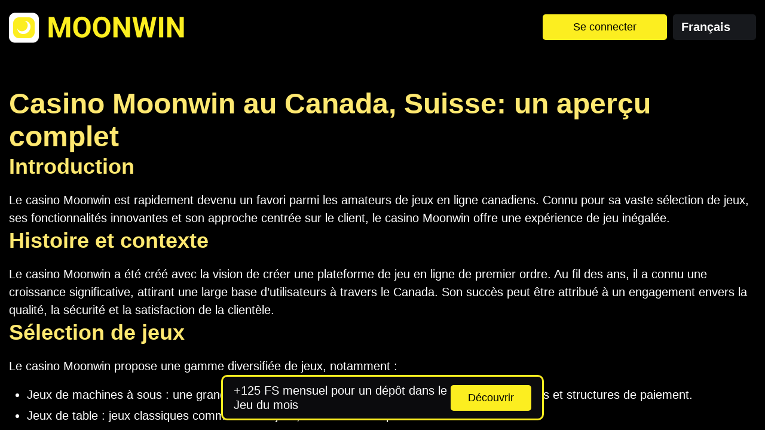

--- FILE ---
content_type: text/html; charset=UTF-8
request_url: https://moonplaysand.com/fr/a-propos-de-nous/
body_size: 7813
content:
<!DOCTYPE html>
<html dir="ltr" lang="fr-FR" prefix="og: https://ogp.me/ns#">
<head>
    <meta charset="UTF-8">
    <meta name="viewport" content="width=device-width, initial-scale=1.0">
    <title>Casino Moonwin au Canada, Suisse: un aperçu complet</title>
	<style>img:is([sizes="auto" i], [sizes^="auto," i]) { contain-intrinsic-size: 3000px 1500px }</style>
	
		<!-- All in One SEO 4.6.2 - aioseo.com -->
		<meta name="description" content="Découvrez MoonWin Casino : un endroit où chacun trouvera son bonheur parmi la variété de jeux d&#039;argent et un service de haute qualité." />
		<meta name="robots" content="max-image-preview:large" />
		<link rel="canonical" href="https://moonplaysand.com/fr/a-propos-de-nous/" />
		<meta name="generator" content="All in One SEO (AIOSEO) 4.6.2" />
		<meta property="og:locale" content="fr_CA" />
		<meta property="og:site_name" content="Moonwin Casino -" />
		<meta property="og:type" content="article" />
		<meta property="og:title" content="Casino Moonwin au Canada, Suisse: un aperçu complet" />
		<meta property="og:description" content="Découvrez MoonWin Casino : un endroit où chacun trouvera son bonheur parmi la variété de jeux d&#039;argent et un service de haute qualité." />
		<meta property="og:url" content="https://moonplaysand.com/fr/a-propos-de-nous/" />
		<meta property="article:published_time" content="2024-07-30T13:07:12+00:00" />
		<meta property="article:modified_time" content="2024-08-01T12:49:05+00:00" />
		<meta name="twitter:card" content="summary_large_image" />
		<meta name="twitter:title" content="Casino Moonwin au Canada, Suisse: un aperçu complet" />
		<meta name="twitter:description" content="Découvrez MoonWin Casino : un endroit où chacun trouvera son bonheur parmi la variété de jeux d&#039;argent et un service de haute qualité." />
		<script type="application/ld+json" class="aioseo-schema">
			{"@context":"https:\/\/schema.org","@graph":[{"@type":"BreadcrumbList","@id":"https:\/\/moonplaysand.com\/fr\/a-propos-de-nous\/#breadcrumblist","itemListElement":[{"@type":"ListItem","@id":"https:\/\/moonplaysand.com\/#listItem","position":1,"name":"Accueil","item":"https:\/\/moonplaysand.com\/","nextItem":"https:\/\/moonplaysand.com\/fr\/a-propos-de-nous\/#listItem"},{"@type":"ListItem","@id":"https:\/\/moonplaysand.com\/fr\/a-propos-de-nous\/#listItem","position":2,"name":"\u00c0 propos de nous","previousItem":"https:\/\/moonplaysand.com\/#listItem"}]},{"@type":"Organization","@id":"https:\/\/moonplaysand.com\/#organization","name":"Test SS","url":"https:\/\/moonplaysand.com\/"},{"@type":"WebPage","@id":"https:\/\/moonplaysand.com\/fr\/a-propos-de-nous\/#webpage","url":"https:\/\/moonplaysand.com\/fr\/a-propos-de-nous\/","name":"Casino Moonwin au Canada, Suisse: un aper\u00e7u complet","description":"D\u00e9couvrez MoonWin Casino : un endroit o\u00f9 chacun trouvera son bonheur parmi la vari\u00e9t\u00e9 de jeux d'argent et un service de haute qualit\u00e9.","inLanguage":"fr-CA","isPartOf":{"@id":"https:\/\/moonplaysand.com\/#website"},"breadcrumb":{"@id":"https:\/\/moonplaysand.com\/fr\/a-propos-de-nous\/#breadcrumblist"},"datePublished":"2024-07-30T16:07:12+03:00","dateModified":"2024-08-01T15:49:05+03:00"},{"@type":"WebSite","@id":"https:\/\/moonplaysand.com\/#website","url":"https:\/\/moonplaysand.com\/","name":"Test SS","inLanguage":"fr-CA","publisher":{"@id":"https:\/\/moonplaysand.com\/#organization"}}]}
		</script>
		<!-- All in One SEO -->

<link rel="alternate" hreflang="en-CA" href="https://moonwin.moonplaysand.com/about-us/" />
<link rel="alternate" hreflang="x-default" href="https://moonplaysand.com/about-us/" />
<link rel="alternate" hreflang="de-DE" href="https://moonplaysand.com/de/ueber-uns/" />
<link rel="alternate" hreflang="fr-FR" href="https://moonplaysand.com/fr/a-propos-de-nous/" />
<link rel="alternate" hreflang="sl-SL" href="https://moonplaysand.com/sl/o-nas/" />
<script type="text/javascript">
/* <![CDATA[ */
window._wpemojiSettings = {"baseUrl":"https:\/\/s.w.org\/images\/core\/emoji\/16.0.1\/72x72\/","ext":".png","svgUrl":"https:\/\/s.w.org\/images\/core\/emoji\/16.0.1\/svg\/","svgExt":".svg","source":{"concatemoji":"https:\/\/moonplaysand.com\/wp-includes\/js\/wp-emoji-release.min.js?ver=6.8.3"}};
/*! This file is auto-generated */
!function(s,n){var o,i,e;function c(e){try{var t={supportTests:e,timestamp:(new Date).valueOf()};sessionStorage.setItem(o,JSON.stringify(t))}catch(e){}}function p(e,t,n){e.clearRect(0,0,e.canvas.width,e.canvas.height),e.fillText(t,0,0);var t=new Uint32Array(e.getImageData(0,0,e.canvas.width,e.canvas.height).data),a=(e.clearRect(0,0,e.canvas.width,e.canvas.height),e.fillText(n,0,0),new Uint32Array(e.getImageData(0,0,e.canvas.width,e.canvas.height).data));return t.every(function(e,t){return e===a[t]})}function u(e,t){e.clearRect(0,0,e.canvas.width,e.canvas.height),e.fillText(t,0,0);for(var n=e.getImageData(16,16,1,1),a=0;a<n.data.length;a++)if(0!==n.data[a])return!1;return!0}function f(e,t,n,a){switch(t){case"flag":return n(e,"\ud83c\udff3\ufe0f\u200d\u26a7\ufe0f","\ud83c\udff3\ufe0f\u200b\u26a7\ufe0f")?!1:!n(e,"\ud83c\udde8\ud83c\uddf6","\ud83c\udde8\u200b\ud83c\uddf6")&&!n(e,"\ud83c\udff4\udb40\udc67\udb40\udc62\udb40\udc65\udb40\udc6e\udb40\udc67\udb40\udc7f","\ud83c\udff4\u200b\udb40\udc67\u200b\udb40\udc62\u200b\udb40\udc65\u200b\udb40\udc6e\u200b\udb40\udc67\u200b\udb40\udc7f");case"emoji":return!a(e,"\ud83e\udedf")}return!1}function g(e,t,n,a){var r="undefined"!=typeof WorkerGlobalScope&&self instanceof WorkerGlobalScope?new OffscreenCanvas(300,150):s.createElement("canvas"),o=r.getContext("2d",{willReadFrequently:!0}),i=(o.textBaseline="top",o.font="600 32px Arial",{});return e.forEach(function(e){i[e]=t(o,e,n,a)}),i}function t(e){var t=s.createElement("script");t.src=e,t.defer=!0,s.head.appendChild(t)}"undefined"!=typeof Promise&&(o="wpEmojiSettingsSupports",i=["flag","emoji"],n.supports={everything:!0,everythingExceptFlag:!0},e=new Promise(function(e){s.addEventListener("DOMContentLoaded",e,{once:!0})}),new Promise(function(t){var n=function(){try{var e=JSON.parse(sessionStorage.getItem(o));if("object"==typeof e&&"number"==typeof e.timestamp&&(new Date).valueOf()<e.timestamp+604800&&"object"==typeof e.supportTests)return e.supportTests}catch(e){}return null}();if(!n){if("undefined"!=typeof Worker&&"undefined"!=typeof OffscreenCanvas&&"undefined"!=typeof URL&&URL.createObjectURL&&"undefined"!=typeof Blob)try{var e="postMessage("+g.toString()+"("+[JSON.stringify(i),f.toString(),p.toString(),u.toString()].join(",")+"));",a=new Blob([e],{type:"text/javascript"}),r=new Worker(URL.createObjectURL(a),{name:"wpTestEmojiSupports"});return void(r.onmessage=function(e){c(n=e.data),r.terminate(),t(n)})}catch(e){}c(n=g(i,f,p,u))}t(n)}).then(function(e){for(var t in e)n.supports[t]=e[t],n.supports.everything=n.supports.everything&&n.supports[t],"flag"!==t&&(n.supports.everythingExceptFlag=n.supports.everythingExceptFlag&&n.supports[t]);n.supports.everythingExceptFlag=n.supports.everythingExceptFlag&&!n.supports.flag,n.DOMReady=!1,n.readyCallback=function(){n.DOMReady=!0}}).then(function(){return e}).then(function(){var e;n.supports.everything||(n.readyCallback(),(e=n.source||{}).concatemoji?t(e.concatemoji):e.wpemoji&&e.twemoji&&(t(e.twemoji),t(e.wpemoji)))}))}((window,document),window._wpemojiSettings);
/* ]]> */
</script>
<style id='wp-emoji-styles-inline-css' type='text/css'>

	img.wp-smiley, img.emoji {
		display: inline !important;
		border: none !important;
		box-shadow: none !important;
		height: 1em !important;
		width: 1em !important;
		margin: 0 0.07em !important;
		vertical-align: -0.1em !important;
		background: none !important;
		padding: 0 !important;
	}
</style>
<link rel='stylesheet' id='wp-block-library-css' href='https://moonplaysand.com/wp-includes/css/dist/block-library/style.min.css?ver=6.8.3' type='text/css' media='all' />
<style id='classic-theme-styles-inline-css' type='text/css'>
/*! This file is auto-generated */
.wp-block-button__link{color:#fff;background-color:#32373c;border-radius:9999px;box-shadow:none;text-decoration:none;padding:calc(.667em + 2px) calc(1.333em + 2px);font-size:1.125em}.wp-block-file__button{background:#32373c;color:#fff;text-decoration:none}
</style>
<style id='global-styles-inline-css' type='text/css'>
:root{--wp--preset--aspect-ratio--square: 1;--wp--preset--aspect-ratio--4-3: 4/3;--wp--preset--aspect-ratio--3-4: 3/4;--wp--preset--aspect-ratio--3-2: 3/2;--wp--preset--aspect-ratio--2-3: 2/3;--wp--preset--aspect-ratio--16-9: 16/9;--wp--preset--aspect-ratio--9-16: 9/16;--wp--preset--color--black: #000000;--wp--preset--color--cyan-bluish-gray: #abb8c3;--wp--preset--color--white: #ffffff;--wp--preset--color--pale-pink: #f78da7;--wp--preset--color--vivid-red: #cf2e2e;--wp--preset--color--luminous-vivid-orange: #ff6900;--wp--preset--color--luminous-vivid-amber: #fcb900;--wp--preset--color--light-green-cyan: #7bdcb5;--wp--preset--color--vivid-green-cyan: #00d084;--wp--preset--color--pale-cyan-blue: #8ed1fc;--wp--preset--color--vivid-cyan-blue: #0693e3;--wp--preset--color--vivid-purple: #9b51e0;--wp--preset--gradient--vivid-cyan-blue-to-vivid-purple: linear-gradient(135deg,rgba(6,147,227,1) 0%,rgb(155,81,224) 100%);--wp--preset--gradient--light-green-cyan-to-vivid-green-cyan: linear-gradient(135deg,rgb(122,220,180) 0%,rgb(0,208,130) 100%);--wp--preset--gradient--luminous-vivid-amber-to-luminous-vivid-orange: linear-gradient(135deg,rgba(252,185,0,1) 0%,rgba(255,105,0,1) 100%);--wp--preset--gradient--luminous-vivid-orange-to-vivid-red: linear-gradient(135deg,rgba(255,105,0,1) 0%,rgb(207,46,46) 100%);--wp--preset--gradient--very-light-gray-to-cyan-bluish-gray: linear-gradient(135deg,rgb(238,238,238) 0%,rgb(169,184,195) 100%);--wp--preset--gradient--cool-to-warm-spectrum: linear-gradient(135deg,rgb(74,234,220) 0%,rgb(151,120,209) 20%,rgb(207,42,186) 40%,rgb(238,44,130) 60%,rgb(251,105,98) 80%,rgb(254,248,76) 100%);--wp--preset--gradient--blush-light-purple: linear-gradient(135deg,rgb(255,206,236) 0%,rgb(152,150,240) 100%);--wp--preset--gradient--blush-bordeaux: linear-gradient(135deg,rgb(254,205,165) 0%,rgb(254,45,45) 50%,rgb(107,0,62) 100%);--wp--preset--gradient--luminous-dusk: linear-gradient(135deg,rgb(255,203,112) 0%,rgb(199,81,192) 50%,rgb(65,88,208) 100%);--wp--preset--gradient--pale-ocean: linear-gradient(135deg,rgb(255,245,203) 0%,rgb(182,227,212) 50%,rgb(51,167,181) 100%);--wp--preset--gradient--electric-grass: linear-gradient(135deg,rgb(202,248,128) 0%,rgb(113,206,126) 100%);--wp--preset--gradient--midnight: linear-gradient(135deg,rgb(2,3,129) 0%,rgb(40,116,252) 100%);--wp--preset--font-size--small: 13px;--wp--preset--font-size--medium: 20px;--wp--preset--font-size--large: 36px;--wp--preset--font-size--x-large: 42px;--wp--preset--spacing--20: 0.44rem;--wp--preset--spacing--30: 0.67rem;--wp--preset--spacing--40: 1rem;--wp--preset--spacing--50: 1.5rem;--wp--preset--spacing--60: 2.25rem;--wp--preset--spacing--70: 3.38rem;--wp--preset--spacing--80: 5.06rem;--wp--preset--shadow--natural: 6px 6px 9px rgba(0, 0, 0, 0.2);--wp--preset--shadow--deep: 12px 12px 50px rgba(0, 0, 0, 0.4);--wp--preset--shadow--sharp: 6px 6px 0px rgba(0, 0, 0, 0.2);--wp--preset--shadow--outlined: 6px 6px 0px -3px rgba(255, 255, 255, 1), 6px 6px rgba(0, 0, 0, 1);--wp--preset--shadow--crisp: 6px 6px 0px rgba(0, 0, 0, 1);}:where(.is-layout-flex){gap: 0.5em;}:where(.is-layout-grid){gap: 0.5em;}body .is-layout-flex{display: flex;}.is-layout-flex{flex-wrap: wrap;align-items: center;}.is-layout-flex > :is(*, div){margin: 0;}body .is-layout-grid{display: grid;}.is-layout-grid > :is(*, div){margin: 0;}:where(.wp-block-columns.is-layout-flex){gap: 2em;}:where(.wp-block-columns.is-layout-grid){gap: 2em;}:where(.wp-block-post-template.is-layout-flex){gap: 1.25em;}:where(.wp-block-post-template.is-layout-grid){gap: 1.25em;}.has-black-color{color: var(--wp--preset--color--black) !important;}.has-cyan-bluish-gray-color{color: var(--wp--preset--color--cyan-bluish-gray) !important;}.has-white-color{color: var(--wp--preset--color--white) !important;}.has-pale-pink-color{color: var(--wp--preset--color--pale-pink) !important;}.has-vivid-red-color{color: var(--wp--preset--color--vivid-red) !important;}.has-luminous-vivid-orange-color{color: var(--wp--preset--color--luminous-vivid-orange) !important;}.has-luminous-vivid-amber-color{color: var(--wp--preset--color--luminous-vivid-amber) !important;}.has-light-green-cyan-color{color: var(--wp--preset--color--light-green-cyan) !important;}.has-vivid-green-cyan-color{color: var(--wp--preset--color--vivid-green-cyan) !important;}.has-pale-cyan-blue-color{color: var(--wp--preset--color--pale-cyan-blue) !important;}.has-vivid-cyan-blue-color{color: var(--wp--preset--color--vivid-cyan-blue) !important;}.has-vivid-purple-color{color: var(--wp--preset--color--vivid-purple) !important;}.has-black-background-color{background-color: var(--wp--preset--color--black) !important;}.has-cyan-bluish-gray-background-color{background-color: var(--wp--preset--color--cyan-bluish-gray) !important;}.has-white-background-color{background-color: var(--wp--preset--color--white) !important;}.has-pale-pink-background-color{background-color: var(--wp--preset--color--pale-pink) !important;}.has-vivid-red-background-color{background-color: var(--wp--preset--color--vivid-red) !important;}.has-luminous-vivid-orange-background-color{background-color: var(--wp--preset--color--luminous-vivid-orange) !important;}.has-luminous-vivid-amber-background-color{background-color: var(--wp--preset--color--luminous-vivid-amber) !important;}.has-light-green-cyan-background-color{background-color: var(--wp--preset--color--light-green-cyan) !important;}.has-vivid-green-cyan-background-color{background-color: var(--wp--preset--color--vivid-green-cyan) !important;}.has-pale-cyan-blue-background-color{background-color: var(--wp--preset--color--pale-cyan-blue) !important;}.has-vivid-cyan-blue-background-color{background-color: var(--wp--preset--color--vivid-cyan-blue) !important;}.has-vivid-purple-background-color{background-color: var(--wp--preset--color--vivid-purple) !important;}.has-black-border-color{border-color: var(--wp--preset--color--black) !important;}.has-cyan-bluish-gray-border-color{border-color: var(--wp--preset--color--cyan-bluish-gray) !important;}.has-white-border-color{border-color: var(--wp--preset--color--white) !important;}.has-pale-pink-border-color{border-color: var(--wp--preset--color--pale-pink) !important;}.has-vivid-red-border-color{border-color: var(--wp--preset--color--vivid-red) !important;}.has-luminous-vivid-orange-border-color{border-color: var(--wp--preset--color--luminous-vivid-orange) !important;}.has-luminous-vivid-amber-border-color{border-color: var(--wp--preset--color--luminous-vivid-amber) !important;}.has-light-green-cyan-border-color{border-color: var(--wp--preset--color--light-green-cyan) !important;}.has-vivid-green-cyan-border-color{border-color: var(--wp--preset--color--vivid-green-cyan) !important;}.has-pale-cyan-blue-border-color{border-color: var(--wp--preset--color--pale-cyan-blue) !important;}.has-vivid-cyan-blue-border-color{border-color: var(--wp--preset--color--vivid-cyan-blue) !important;}.has-vivid-purple-border-color{border-color: var(--wp--preset--color--vivid-purple) !important;}.has-vivid-cyan-blue-to-vivid-purple-gradient-background{background: var(--wp--preset--gradient--vivid-cyan-blue-to-vivid-purple) !important;}.has-light-green-cyan-to-vivid-green-cyan-gradient-background{background: var(--wp--preset--gradient--light-green-cyan-to-vivid-green-cyan) !important;}.has-luminous-vivid-amber-to-luminous-vivid-orange-gradient-background{background: var(--wp--preset--gradient--luminous-vivid-amber-to-luminous-vivid-orange) !important;}.has-luminous-vivid-orange-to-vivid-red-gradient-background{background: var(--wp--preset--gradient--luminous-vivid-orange-to-vivid-red) !important;}.has-very-light-gray-to-cyan-bluish-gray-gradient-background{background: var(--wp--preset--gradient--very-light-gray-to-cyan-bluish-gray) !important;}.has-cool-to-warm-spectrum-gradient-background{background: var(--wp--preset--gradient--cool-to-warm-spectrum) !important;}.has-blush-light-purple-gradient-background{background: var(--wp--preset--gradient--blush-light-purple) !important;}.has-blush-bordeaux-gradient-background{background: var(--wp--preset--gradient--blush-bordeaux) !important;}.has-luminous-dusk-gradient-background{background: var(--wp--preset--gradient--luminous-dusk) !important;}.has-pale-ocean-gradient-background{background: var(--wp--preset--gradient--pale-ocean) !important;}.has-electric-grass-gradient-background{background: var(--wp--preset--gradient--electric-grass) !important;}.has-midnight-gradient-background{background: var(--wp--preset--gradient--midnight) !important;}.has-small-font-size{font-size: var(--wp--preset--font-size--small) !important;}.has-medium-font-size{font-size: var(--wp--preset--font-size--medium) !important;}.has-large-font-size{font-size: var(--wp--preset--font-size--large) !important;}.has-x-large-font-size{font-size: var(--wp--preset--font-size--x-large) !important;}
:where(.wp-block-post-template.is-layout-flex){gap: 1.25em;}:where(.wp-block-post-template.is-layout-grid){gap: 1.25em;}
:where(.wp-block-columns.is-layout-flex){gap: 2em;}:where(.wp-block-columns.is-layout-grid){gap: 2em;}
:root :where(.wp-block-pullquote){font-size: 1.5em;line-height: 1.6;}
</style>
<link rel='stylesheet' id='style-css' href='https://moonplaysand.com/wp-content/themes/moonplaysand.com/assets/css/style.css?ver=2.1' type='text/css' media='all' />
<script type="text/javascript" src="https://moonplaysand.com/wp-content/themes/moonplaysand.com/assets/js/jquery.min.js?ver=6.8.3" id="jquery-js"></script>
<script type="text/javascript" src="https://moonplaysand.com/wp-content/themes/moonplaysand.com/assets/js/main.js?ver=2.1" id="main-js"></script>
<link rel="https://api.w.org/" href="https://moonplaysand.com/wp-json/" /><link rel="alternate" title="JSON" type="application/json" href="https://moonplaysand.com/wp-json/wp/v2/pages/1093" /><link rel="EditURI" type="application/rsd+xml" title="RSD" href="https://moonplaysand.com/xmlrpc.php?rsd" />
<meta name="generator" content="WordPress 6.8.3" />
<link rel='shortlink' href='https://moonplaysand.com/?p=1093' />
<link rel="alternate" title="oEmbed (JSON)" type="application/json+oembed" href="https://moonplaysand.com/wp-json/oembed/1.0/embed?url=https%3A%2F%2Fmoonplaysand.com%2Ffr%2Fa-propos-de-nous%2F" />
<link rel="alternate" title="oEmbed (XML)" type="text/xml+oembed" href="https://moonplaysand.com/wp-json/oembed/1.0/embed?url=https%3A%2F%2Fmoonplaysand.com%2Ffr%2Fa-propos-de-nous%2F&#038;format=xml" />
 <!-- Тег Google (gtag.js) -->
 <script>
     setTimeout(function() {
     var script = document.createElement('script');
     script.src = "https://www.googletagmanager.com/gtag/js?id=G-SPXZV1HKW1";
     script.async = true;
     document.head.appendChild(script);
       
     script.onload = function() {
        window.dataLayer = window.dataLayer || [];
        function gtag() {dataLayer.push(arguments);}
        gtag('js', new Date());
        gtag('config', 'G-SPXZV1HKW1');
       };

</script> --><link rel="icon" href="https://moonplaysand.com/wp-content/uploads/2024/06/favicon_-150x150.jpg" sizes="32x32" />
<link rel="icon" href="https://moonplaysand.com/wp-content/uploads/2024/06/favicon_-300x300.jpg" sizes="192x192" />
<link rel="apple-touch-icon" href="https://moonplaysand.com/wp-content/uploads/2024/06/favicon_-300x300.jpg" />
<meta name="msapplication-TileImage" content="https://moonplaysand.com/wp-content/uploads/2024/06/favicon_-300x300.jpg" />
    </head>
<body class="wp-singular page-template page-template-onas page-template-onas-php page page-id-1093 wp-theme-moonplaysandcom">
    <article class="VqGkXDucTy7Uc" style="background: #000000;">
        <header class="cZqwfGrl0RJp" id="main-bar" style="background: #000000;">
            <article class="iSyCs1nUGr">
                <article class="UckKhltLmtTIT7">
                    <a href="https://moonplaysand.com/fr" class="qbUkKAmP" data-wpel-link="internal">
                       	<img src="https://moonplaysand.com/wp-content/uploads/2024/06/logo.png" alt="" />
                    </a>
                                                                                    <a style="background: #fcee20; 
          color: #000000;" href="https://moonwin1.xyz/kv61rY?source=moonwin&#038;source=moonplaysand.com" class="kHJwUuzFsKr9FvvD YNtIAYmKkZAV" onmouseover="this.style.backgroundColor=&#039;#d0c303&#039;; this.style.color=&#039;#000000&#039;" onmouseout="this.style.backgroundColor=&#039;#fcee20&#039;; this.style.color=&#039;#000000&#039;" data-wpel-link="external" rel="nofollow external">
                                    Se connecter                                </a>
                    <!--язык-->
                        <article class="ml-auto">
        <article class="overlap" style="background: #000000;">
            <article class="idsRempH1LB9">
                <p class="jqSNTgpZS0g"></p>
               
                <article class="languages">
                    <i class="xREscAMHyVN" id="option-choice"
                        style="background: #17191d; color: #ffffff;">Français</i>
                    <ul class="language-menu">
                        <li class="language-menu-item-en"><a href="https://moonplaysand.com/about-us/" style="color: #757575;" data-wpel-link="internal">English</a></li><li class="language-menu-item-de"><a href="https://moonplaysand.com/de/ueber-uns/" style="color: #757575;" data-wpel-link="internal">Deutsch</a></li><li class="language-menu-item-sl"><a href="https://moonplaysand.com/sl/o-nas/" style="color: #757575;" data-wpel-link="internal">Slovenščina</a></li>                    </ul>
                    <style>
                        @media (min-width: 1024px) { .language-menu-item-en a { background-color: #ffffff; } }@media (min-width: 1024px) { .language-menu-item-de a { background-color: #ffffff; } }@media (min-width: 1024px) { .language-menu-item-sl a { background-color: #ffffff; } }                    </style>
                </article>
                
            </article>
        </article>
        <div role="navigation" id="menu-toggle">
            <article id="hamburger">
                <article>
                    <i class="trait" style="background: ;"></i>
                    <i class="trait" style="background: ;"></i>
                    <i class="trait" style="background: ;"></i>
                </article>
            </article>
        </div>
    </article>
                </article>
            </article>
        </header>
<article class="tWRzCPElss">
    <article class="fIudfdBifH80TNQ">
        <article class="KMLaxYnOHeTfB" style="color: ;">
          <h1>Casino Moonwin au Canada, Suisse: un aperçu complet</h1>
<h2>Introduction</h2>
<p>Le casino Moonwin est rapidement devenu un favori parmi les amateurs de jeux en ligne canadiens. Connu pour sa vaste sélection de jeux, ses fonctionnalités innovantes et son approche centrée sur le client, le casino Moonwin offre une expérience de jeu inégalée.</p>
<h2>Histoire et contexte</h2>
<p>Le casino Moonwin a été créé avec la vision de créer une plateforme de jeu en ligne de premier ordre. Au fil des ans, il a connu une croissance significative, attirant une large base d&rsquo;utilisateurs à travers le Canada. Son succès peut être attribué à un engagement envers la qualité, la sécurité et la satisfaction de la clientèle.</p>
<h2>Sélection de jeux</h2>
<p>Le casino Moonwin propose une gamme diversifiée de jeux, notamment :</p>
<ul>
<li>Jeux de machines à sous : une grande variété de jeux de machines à sous avec différents thèmes et structures de paiement.</li>
<li>Jeux de table : jeux classiques comme le blackjack, la roulette et le poker.</li>
<li>Casino en direct : jeux en temps réel avec des croupiers en direct pour une expérience immersive.</li>
<li>Jeux spécialisés : jeux uniques qui offrent quelque chose de différent des offres de casino traditionnelles.</li>
</ul>
<h2>Expérience utilisateur</h2>
<p>Le casino Moonwin met fortement l&rsquo;accent sur l&rsquo;expérience utilisateur. La plateforme est conçue pour être intuitive et facile à naviguer. FrançaisLes principales caractéristiques comprennent :</p>
<ul>
<li>Interface conviviale : simple, propre et facile à utiliser.</li>
<li>Compatibilité mobile : entièrement optimisée pour les appareils mobiles, permettant aux joueurs de profiter des jeux en déplacement.<br />
Assistance clientèle : assistance clientèle disponible 24 h/24 et 7 j/7 via chat en direct, e-mail et téléphone.</li>
</ul>
<h2>Sécurité et fair-play</h2>
<p>Garantir un environnement de jeu sûr et équitable est une priorité absolue pour Moonwin Casino. La plateforme utilise des technologies de cryptage avancées pour protéger les données des utilisateurs et emploie des pratiques rigoureuses de fair-play.</p>
<h2>Promotions et bonus</h2>
<p>Moonwin Casino propose une variété de promotions et de bonus pour attirer et fidéliser les joueurs. Il s&rsquo;agit notamment de :</p>
<ul>
<li>Bonus de bienvenue : bonus généreux pour les nouveaux joueurs.</li>
<li>Promotions régulières : promotions en cours qui récompensent les joueurs fidèles.</li>
<li>Programme VIP : récompenses exclusives pour les joueurs à gros enjeux.</li>
</ul>
<h2>Conclusion</h2>
<p>Moonwin Casino s&rsquo;est imposé comme une plateforme de jeu en ligne de premier plan au Canada. Avec sa vaste sélection de jeux, son excellente expérience utilisateur et son engagement envers la sécurité et le fair-play, il offre un environnement de jeu exceptionnel à tous les joueurs.</p>
        </article>
    </article>
</article>

<article class="ikKbC8JA8" style="background: #000000;">
    <article class="KMLaxYnOHeTfB">
                <img src="https://moonplaysand.com/wp-content/uploads/2024/06/logo.png" alt="">
    </article>
</article>

<article>
    <footer class="PQrLLnyY" style="background: #000000;">
                    <article class="KMLaxYnOHeTfB">
                <ul class="CbVpMrAfUVt">
                    <li><a href="https://moonplaysand.com/fr/a-propos-de-nous/" style="color: #ffffff" data-wpel-link="internal">À propos de nous</a></li><li><a href="https://moonplaysand.com/fr/jeu-responsable/" style="color: #ffffff" data-wpel-link="internal">Jeu responsable</a></li><li><a href="https://moonplaysand.com/fr/politique-de-confidentialite/" style="color: #ffffff" data-wpel-link="internal">Politique de confidentialité</a></li>                </ul>
            
            <p>                            </p>
            <article class="IxoUsLgd" style="color: #ffffff;">
            <p>Tous droits réservés &copy; 2026</p>
            </article>

        </article>
    </footer>
</article>
</article>

<article class="vLnfZHqhix"
    style="background: #0b0b0d; border: 3px solid #fcee20;">
    <article class="group">
        <article class="aQbyimeLUDU" style="color: #ffffff;">
          +125 FS mensuel pour un dépôt dans le Jeu du mois<a href="https://moonwin1.xyz/kv61rY?source=moonwin&#038;source=moonplaysand.com" style="color: ;" aria-label="Default Site Name" data-wpel-link="external" rel="nofollow external">
   </a>

        </article>


    </article>
    <article class="ICEgrHEHUd">
        <a class="kHJwUuzFsKr9FvvD" style="background: #fcee20;
          color: #020202;" href="https://moonwin1.xyz/kv61rY?source=moonwin&#038;source=moonplaysand.com" onmouseover="this.style.backgroundColor=&#039;#d0c303&#039;; this.style.color=&#039;#020202&#039;" onmouseout="this.style.backgroundColor=&#039;#fcee20&#039;; this.style.color=&#039;#020202&#039;" data-wpel-link="external" rel="nofollow external">
            Découvrir        </a>

    </article>
</article>




<article class="ZTeAuq238i62hU" id="goUp"></article>



<script type="speculationrules">
{"prefetch":[{"source":"document","where":{"and":[{"href_matches":"\/*"},{"not":{"href_matches":["\/wp-*.php","\/wp-admin\/*","\/wp-content\/uploads\/*","\/wp-content\/*","\/wp-content\/plugins\/*","\/wp-content\/themes\/moonplaysand.com\/*","\/*\\?(.+)"]}},{"not":{"selector_matches":"a[rel~=\"nofollow\"]"}},{"not":{"selector_matches":".no-prefetch, .no-prefetch a"}}]},"eagerness":"conservative"}]}
</script>
<script defer src="https://static.cloudflareinsights.com/beacon.min.js/vcd15cbe7772f49c399c6a5babf22c1241717689176015" integrity="sha512-ZpsOmlRQV6y907TI0dKBHq9Md29nnaEIPlkf84rnaERnq6zvWvPUqr2ft8M1aS28oN72PdrCzSjY4U6VaAw1EQ==" data-cf-beacon='{"version":"2024.11.0","token":"2b6cdf2d0e624d03943a6c1aab2e17da","r":1,"server_timing":{"name":{"cfCacheStatus":true,"cfEdge":true,"cfExtPri":true,"cfL4":true,"cfOrigin":true,"cfSpeedBrain":true},"location_startswith":null}}' crossorigin="anonymous"></script>
</body>

</html>

--- FILE ---
content_type: text/css
request_url: https://moonplaysand.com/wp-content/themes/moonplaysand.com/assets/css/style.css?ver=2.1
body_size: 3835
content:
* {
	margin: 0;
	padding: 0;
	box-sizing: border-box;
}

html, body {
	height: 100%;
}

.qbUkKAmP {
	display: block;
	transition: width 0.3s ease-in-out;
}

.qbUkKAmP img {
	display: block;
	width: 100%;
	max-height: 60px;
	transition: width 0.3s ease-in-out;
}

.VqGkXDucTy7Uc {
	flex-direction: column;
	background-color: #164D83;
	display: flex;
	color: #ffffff;
	min-height: 100%;
	overflow-x: hidden;
	position: relative;
	padding-top: 90px;
}

ul, ol {
	list-style-type: none;
}

form, input, textarea, button {
	font-family: "Roboto", sans-serif;
	font-optical-sizing: auto;
	font-weight: 500;
	font-style: normal;
}

input[type="submit"],
input[type="button"] {
	appearance: none;
	-webkit-appearance: none;
}

img {
	max-width: 100%;
}

a img {
	border: none;
}

b, i {
	font-weight: 700;
}

body {
	font-size: 20px;
	line-height: 30px;
	font-family: "Roboto", sans-serif;
	font-optical-sizing: auto;
	font-weight: 500;
	font-style: normal;
}

.KMLaxYnOHeTfB {
	max-width: 1330px;
	width: 100%;
	padding: 0 15px;
	margin: 0 auto;
}

.iSyCs1nUGr {
	max-width: 1400px;
	width: 100%;
	padding: 0 15px;
	margin: 0 auto;
	height: 100%;
}

.UckKhltLmtTIT7 {
	display: flex;
	align-items: center;
	height: 100%;
}

.cZqwfGrl0RJp {
	height: 90px;
	top: 0;
	left: 0;
	right: 0;
	z-index: 10;
	width: 100%;
	position: fixed;
	background-color: #032B53;
	transition: height 0.3s ease-in-out;
}

.cZqwfGrl0RJp.active {
	height: 70px;
}

.cZqwfGrl0RJp.active .qbUkKAmP img {
	width: 80%;
	transition: width 0.3s ease-in-out;
}

.languages{
	z-index: 2;
	margin-left: 10px;
	position: relative;
	display: flex;
}

.cZqwfGrl0RJp .xREscAMHyVN {
	z-index: 1;
	cursor: pointer;
}

.cZqwfGrl0RJp .xREscAMHyVN {
	color: #ffffff;
	background: #206DB9;
	height: 43px;
	padding: 0 43px 0 14px;
	border-radius: 5px;
	display: flex;
	align-items: center;
	font-style:normal;
}

.cZqwfGrl0RJp .xREscAMHyVN:after {
	content: "";
	position: absolute;
	width: 13px;
	height: 10px;
	top: 0;
	bottom: 0;
	margin: auto;
	right: 16px;
	background: url("../img/drop_arrow.svg") no-repeat center center;
}

.cZqwfGrl0RJp .languages > ul {
	position: absolute;
	left: 0;
	right: 0;
	display: none;
	background: #ffffff;
	top: 100%;
	z-index: -1;
	border-radius: 5px;
	overflow: hidden;
}

.cZqwfGrl0RJp .languages > ul li a{
	height: 43px;
	width: 100%;
	font-size: 20px;
	font-weight: 500;
	color: #206DB9;
	display: flex;
	align-items: center;
	padding-left: 14px;
	text-decoration: none;
}

.cZqwfGrl0RJp .languages.active > ul {
	display: block;
}

.overlap {
	height: 100%;
	margin-left: auto;
}

.jqSNTgpZS0g {
	display: none!important;
}

.idsRempH1LB9 {
	height: 100%;
	display: flex;
	align-items: center;
}

.kHJwUuzFsKr9FvvD {
	font-size: 18px;
	color: #ffffff;
	display: inline-flex;
	align-items: center;
	justify-content: center;
	background: linear-gradient(90deg, #D98D1A 0%, #C04D0D 100%);
	outline: 0;
	border: 0;
	height: 43px;
	font-weight: 500;
	padding: 0 51px;
	border-radius: 5px;
	text-decoration: none;
}

.kHJwUuzFsKr9FvvD:hover {
	background: #C04D0D;
}

.oyscqBrKI5oJ {
	background-image: url("../img/bg_bonus.webp");
	background-position: top center;
	background-repeat: no-repeat;
	background-size: cover;
	padding: 0 0 15px;
}

.QsOkKlG49W9WV {
	display: flex;
	align-items: center;
	gap: 35px;
}

.uJMENxby6TGq {
	max-width: 509px;
	width: 100%;
	flex-shrink: 0;
}

.JoAQJ9FjI img{
	max-width: 100%;
	display: block;
}

h1 {
	font-size: 48px;
	line-height: 55px;
	font-weight: 700;
	color: #FEE870;
}

.uJMENxby6TGq .oAnUmRXS {
	font-size: 36px;
	line-height: 46px;
	margin-top: 17px;
}

.uJMENxby6TGq .oAnUmRXS .TmbcfjJI2h{
	display: block;
	text-transform: uppercase;
	color: #FEE870;
}

.rFpoxoWdfs2Hu {
	display: flex;
	align-items: center;
	margin-top: 21px;
	gap: 35px;
}

.rFpoxoWdfs2Hu .kHJwUuzFsKr9FvvD{
	height: 56px;
	padding: 0 19px;
	text-transform: uppercase;
	cursor: pointer;
}

.kwBAP3FbxTUC {
	color: #806E0B;
	background: linear-gradient(90deg, #FEE870 0%, #D6B711 100%);
}

.kwBAP3FbxTUC:hover {
	background: #D6B711;
}

.zVRKaedtrdcF {
	background: linear-gradient(90deg, #2EC273 0%, #09A150 100%);
}

.zVRKaedtrdcF:hover {
	background: #09A150;
}

.olpRMjasf {
	padding: 41px 0 30px;
}

.drop {
	background-color: #ffffff;
	border-radius: 10px;
	overflow: hidden;
}

.drop .toc-default {
	background-color: #0B3F73;
	font-size: 20px;
	line-height: 25px;
	height: 62px;
	display: flex;
	align-items: center;
	padding: 0 80px 0 50px;
	font-weight: 700;
	cursor: pointer;
	position: relative;
	transition:all 0.3s ease-in-out;
}

.drop .toc-default:after {
	content: "";
	position: absolute;
	width: 24px;
	height: 22px;
	right: 50px;
	top: 0;
	bottom: 0;
	margin: auto;
	background: url("../img/icon_arrow.svg") no-repeat top center/cover;
	transition:all 0.3s ease-in-out;
}

.drop.active .toc-default {
	background-color: #206DB9;
}

.drop.active .toc-default:after {
	transform: rotate(-180deg);
}

.drop .options-holder {
	display: none;
	padding: 0;
	border-radius: 0 0 10px 10px;
}

.drop .options-holder ul,
.drop .options-holder ol {
	color: #ffffff;
}

.drop .options-holder ul li a,
.drop .options-holder ol li a {
	color: #ffffff;
	text-decoration: none;
	font-size: 20px;
	padding: 0 80px 0 0;
	min-height: 46px;
	display: flex;
	align-items: center;
}

.tWRzCPElss .drop  ol, .tWRzCPElss .drop  ul {
	margin-top: 0;
	padding-left: 70px;
}

.drop .options-holder ol ol, .drop .options-holder ol ul {
	padding-left: 34px;
	list-style-type: none!important;
	margin-top: 0;
}

.drop .options-holder ul li a:hover,
.drop .options-holder ol li a:hover {
	text-decoration: underline;
}

.fIudfdBifH80TNQ {
	padding: 26px 0;
}

h2 {
	font-size: 36px;
	line-height: 46px;
	color: #FEE870;
}

.tWRzCPElss p {
	margin-top: 18px;
}

.tWRzCPElss ul, .tWRzCPElss ol {
	margin-top: 18px;
	list-style: inherit;
	padding-left: 30px;
}

.tWRzCPElss ol {
	list-style-type: decimal;
}

.tWRzCPElss ul li, .tWRzCPElss ol li {
	margin-bottom: 5px;
}

.tWRzCPElss ul li:last-child, .tWRzCPElss ol li:last-child {
	margin-bottom: 0;
}

.TGfrjLEMdQ {
	display: flex;
	align-items: flex-start;
	gap: 128px;
}

.DpvErXpKxAAMPCh {
	max-width: 100%;
	width: 100%;
}

.IASSRYF1XNQuYr {
	max-width: 500px;
	width: 100%;
	flex-shrink: 0;
}

.IASSRYF1XNQuYr img{
	display: block;
}

.tWRzCPElss img.fyRZJSzWWp {
	float: right;
	margin-left: 16px;
}

.tWRzCPElss img.PlNeZEnRid96B {
	float: left;
	margin-right: 16px;
}

.tWRzCPElss img.xerQjDMqfCo {
	margin: 16px auto 16px;
}

.OnmBADV4hJCXO5 {
	height: 56px;
	display: flex;
	width: fit-content;
	margin: 15px auto 0;
	text-transform: uppercase;
}

.eRHQ8J1UU4H1 {
	display: flex;
	align-items: flex-start;
	gap: 77px;
}

.eRHQ8J1UU4H1 .SKXajfoto4kh {
	flex: 1;
	background-color: #0B3F73;
	border-radius: 10px;
	border: 2px solid #2EC273;
	position: relative;
	padding: 38px 28px;
}

.eRHQ8J1UU4H1 .SKXajfoto4kh:after {
	content: "";
	background-size: cover;
	background-repeat: no-repeat;
	background-position: top center;
	width: 63px;
	height: 63px;
	position: absolute;
	top: -30px;
	left: 0;
	right: 0;
	margin: auto;
}

.eRHQ8J1UU4H1 .SKXajfoto4kh.ylUQKctsVqSJ8V {
	border-color: #2EC273;
}

.eRHQ8J1UU4H1 .SKXajfoto4kh.xjAsZvTi6eh4qk {
	border-color: #F17D63;
}

.eRHQ8J1UU4H1 .SKXajfoto4kh ul {
	margin-top: 0;
	padding-left: 39px;
}

.eRHQ8J1UU4H1 .SKXajfoto4kh ul li {
	list-style: none;
	position: relative;
	padding: 5px 0;
	margin-bottom: 9px;
}

.eRHQ8J1UU4H1 .SKXajfoto4kh ul li:last-child {
	margin-bottom: 0;
}

.eRHQ8J1UU4H1 .SKXajfoto4kh ul li:before {
	content: "";
	width: 28px;
	height: 28px;
	position: absolute;
	left: -38px;
	top: 5px;
	background-image: url("../img/icon_pros.svg");
	background-size: cover;
	background-repeat: no-repeat;
}

.eRHQ8J1UU4H1 .SKXajfoto4kh.xjAsZvTi6eh4qk ul li:before {
	background-image: url("../img/icon_cons.svg");
}

.eRHQ8J1UU4H1 .SKXajfoto4kh.ylUQKctsVqSJ8V:after {
	background-image: url("../img/icon_pros.svg");
}

.eRHQ8J1UU4H1 .SKXajfoto4kh.xjAsZvTi6eh4qk:after {
	background-image: url("../img/icon_cons.svg");
}

.eRHQ8J1UU4H1 {
	margin-top: 50px;
}

.help-topics {
	padding: 26px 0;
	position: relative;
}

.MOYrvR2JJcky {
	position: relative;
	z-index: 0;
}

.help-topics .drop {
	background: #0B3F73;
	margin-top: 12px;
	padding: 0;
	transition: all 0.3s ease-in-out;
}

.help-topics .drop.active {
	background: #0F457A;
}

.help-topics .drop .toc-default:after {
	right: 30px;
}

.help-topics .drop .options-holder {
	padding: 0 80px 25px 50px;
}


.help-topics .drop .toc-default {
	height: auto;
	padding: 25px 80px 25px 50px;;
	background-color: transparent;
}

.help-topics .drop.active .toc-default {
	background-color: transparent;
}

.ikKbC8JA8 {
	padding: 21px 0;
	text-align: center;
	background: #0B3F73;
}


.umUTnCNS0MA {
	font-size: 48px;
	line-height: 46px;
	text-transform: uppercase;
	font-weight: 700;
	color: #FEE870;
}

.ikKbC8JA8 img{
	display: block;
	margin: 0 auto;
}

.PQrLLnyY {
	background-color: #032B53;
	padding: 21px 0 128px;
	margin-top: auto;
}

.CbVpMrAfUVt {
	display: flex;
	align-items: center;
	justify-content: center;
	flex-wrap: wrap;
	gap: 8px;
}

.CbVpMrAfUVt li a {
	font-size: 14px;
	color: #ffffff;
	text-transform: uppercase;
	padding:  15px 40px;
	text-decoration: none;
}

.PQrLLnyY p {
	font-size: 14px;
	margin-top: 5px;
}

.ZTeAuq238i62hU {
	width: 48px;
	height: 48px;
	position: fixed;
	bottom: -53px;
	right: 20px;
	cursor: pointer;
	border-radius: 50%;
	background: #ffffff;
	transition-duration: 0.5s;
	-o-transition-duration: 0.5s;
	-moz-transition-duration: 0.5s;
	-webkit-transition-duration: 0.5s;
	z-index: 9;
}

.ZTeAuq238i62hU.active {
	bottom: 20px;
}

.ZTeAuq238i62hU:before {
	content: "";
	width: 24px;
	height: 25px;
	position: absolute;
	left: 0;
	right: 0;
	margin: auto;
	top: 0;
	bottom: 0;
	background: url("../img/icon_arrow_up.svg") no-repeat top  / cover;
}

.ZTeAuq238i62hU:before {
	width: 14px;
	height: 15px;
}

.vLnfZHqhix {
	position: fixed;
	bottom: 16px;
	left: 0;
	right: 0;
	z-index: 4;
	display: flex;
	max-width: 540px;
	margin: auto;
	align-items: center;
	gap: 16px;
	justify-content: space-between;
	border-radius: 10px;
	padding:11px 18px;
	background: linear-gradient(90deg, #206DB9 0%, #0039A6 100%);
}

.aQbyimeLUDU {
	color: #ffffff;
	line-height: 24px;
}

.aQbyimeLUDU a {
	color: #FEE870;
	text-transform: uppercase;
	text-decoration: underline;
}

.ICEgrHEHUd .kHJwUuzFsKr9FvvD {
	padding:  0 29px;
	white-space: nowrap;
}

.RkQfLzcKv .VqGkXDucTy7Uc {
	background-color: #ffffff;
}

.RkQfLzcKv .PQrLLnyY {
	padding: 21px 0!important;
}

.gfUDlEKGJtcMSF6 {
	padding: 100px 0 52px;
}

.xrFZel8fl {
	display: flex;
	flex-direction: column;
	align-items: center;
	justify-content: center;
	background: none;
	padding: 0;
	text-align: center;
}

.xrFZel8fl .lnupaCteit {
	font-size: 96px;
	line-height: 100px;
	font-weight: 600;
	color: #0B3F73;
	margin-bottom: 30px;
}

.IxoUsLgd {
            text-align: center;
            margin-top: 5px;
        }


.xrFZel8fl {
	font-size: 40px;
	line-height: 55px;
	font-weight: normal;
	color: #0B3F73;
}

.xrFZel8fl .YOPIzXxNkcSWl {
	margin: 40px 0;
}

.yARSPqHeuZ54Shh {
	height: 55px;
	padding: 0 35px;
	border-radius: 5px;
	background: #206DB9;
	color: #ffffff;
	font-size: 20px;
	text-transform: uppercase;
	margin-top: 58px;
	transition: all 0.3s ease-in-out;
}

.yARSPqHeuZ54Shh:hover {
	background: #0B3F73;
}

.YNtIAYmKkZAV {
	margin-left: auto;
}

.tWRzCPElss table {
	width: 100%;
	border-collapse: collapse;
	text-align: center;
	border: 2px solid #ffffff;
	margin-top: 18px;
	overflow-x: auto;
}

.tWRzCPElss table th,
.tWRzCPElss table td {
	border: 1px solid #ffffff;
	padding: 10px;
}

.tWRzCPElss table th {
	font-weight: 700;
}

@media screen and (max-width: 1200px) {
	.TGfrjLEMdQ {
		gap: 40px;
	}

	.eRHQ8J1UU4H1 {
		gap: 40px;
	}

}

@media screen and (max-width: 1023px) {
	#menu-toggle .trait {
		display: block;
		background: #ffffff;
		border-radius: 5px;
		transition: .25s ease-in-out;
	}

	#menu-toggle #hamburger {
		display: flex;
		flex-direction: column;
		align-items: center;
		justify-content: center;
	}

	#menu-toggle #hamburger .trait {
		width: 31px;
		height: 3px;
		position: relative;
		border-radius: 2px;
		top: 0;
		right: 0;
		margin: 3px 0;
	}

	#menu-toggle #hamburger.open .trait:nth-child(1) {
		transform: rotate(-45deg) translate(-5px, 5px);
		margin: 0;
	}

	#menu-toggle #hamburger.open .trait:nth-child(3) {
		opacity: 0;
	}

	#menu-toggle #hamburger.open .trait:nth-child(2) {
		margin: 0;
		transform: rotate(45deg) translate(3px, 2px);
	}

	.overlap {
		position: fixed;
		background: #032B53;
		top: 0;
		right: 0;
		width: 100%;
		height: auto;
		transform: translateX(100%);
		-webkit-transition: all .4s ease-in-out;
		transition: all .4s ease-in-out;
		overflow: hidden;
		display: block;
		padding: 59px 0 15px;
	}

	.idsRempH1LB9 {
		width: 100%;
		height: 100%;
		display: flex;
		overflow: hidden;
		overflow-y: scroll;
		flex-direction: column;
		align-items: flex-end;
		text-align: end;
		padding-right: 15px;
	}

	.overlap.open {
		z-index: 15;
		transform: translateX(0);
		width: 100%;
	}

	#menu-toggle {
		display: flex;
		margin-left: auto;
		z-index: 15;
		position: relative;
	}

	.qbUkKAmP {
		position: relative;
		z-index: 135;
	}

	.qbUkKAmP img{
		width: 80%;
	}

	.cZqwfGrl0RJp {
		height: 70px;
	}

	.cZqwfGrl0RJp.active {
		height: 70px;
	}

	.YNtIAYmKkZAV {
		font-size: 20px;
		line-height: 120%;
		margin: 0 auto;
	}

	.cZqwfGrl0RJp .languages > ul {
		position: relative;
		display: block;
		background: transparent;
		top: 0;
		z-index: 1;
		border-radius: 0;
		overflow: visible;
	}

	.cZqwfGrl0RJp .xREscAMHyVN {
		display: none;
	}

	.idsRempH1LB9 p {
		font-size: 20px;
		line-height: 120%;
		text-transform: uppercase;
		margin: 11px 0;
	}
	
	.umUTnCNS0MA {
		font-size: 35px;
	}

	.cZqwfGrl0RJp .languages > ul li a {
		height: auto;
		margin-bottom: 11px;
		padding: 0;
		font-size: 16px;
		line-height: 120%;
		font-weight: 500;
		color: #ffffff;
		display: block;
		text-decoration: none;
	}

	header .languages > ul li.active a {
		color: #4A96E1;
	}

	.jqSNTgpZS0g {
		display: block!important;
	}

	.QsOkKlG49W9WV {
		gap: 31px;
		flex-direction: column-reverse;
	}
	.uJMENxby6TGq {
		max-width: 100%;
		width: 100%;
		flex-shrink: 0;
	}
	h1 {
		font-size: 40px;
	}

	.uJMENxby6TGq .oAnUmRXS {
		font-size: 20px;
		line-height: 30px;
		margin-top: 17px;
	}

	.rFpoxoWdfs2Hu {
		margin-top: 21px;
		gap: 25px;
	}

	.olpRMjasf {
		padding: 24px 0;
	}

	.drop .toc-default {
		font-size: 18px;
		line-height: 25px;
		padding: 0 50px 0 16px;
	}

	.drop .toc-default:after {
		width: 20px;
		height: 17px;
		right: 16px;
	}

	.drop .options-holder ul li a, .drop .options-holder ol li a {
		font-size: 16px;
		padding: 10px 50px 10px 0;
		min-height: auto;
	}

	.fIudfdBifH80TNQ {
		padding: 12px 0;
	}

	h2 {
		font-size: 28px;
		line-height: 33px;
		text-transform: none;
	}

	body {
		font-size: 16px;
		line-height: 21px;
	}

	.TGfrjLEMdQ {
		gap: 24px;
		flex-direction: column-reverse;
		align-items: center;
	}

	.DpvErXpKxAAMPCh {
		max-width: 100%;
		width: 100%;
		flex-shrink: 0;
	}

	.ball1:after {
		display: none;
	}

	.eRHQ8J1UU4H1 {
		gap: 35px;
		flex-direction: column;
		margin-top: 44px;
	}

	.eRHQ8J1UU4H1 .SKXajfoto4kh:after {
		width: 41px;
		height: 41px;
		top: -21px;
		left: 0;
		right: 0;
	}

	.eRHQ8J1UU4H1 .SKXajfoto4kh {
		padding: 20px 28px;
		width: 100%;
		max-width: 700px;
		margin: 0 auto;
	}

	.eRHQ8J1UU4H1 .SKXajfoto4kh ul li:before {
		top: 2px;
	}

	.help-topics .drop .options-holder {
		font-size: 14px;
		padding: 0 50px 25px 16px;;
		border-radius: 0;
	}

	.help-topics .drop {
		margin-top: 12px;
	}

	.VqGkXDucTy7Uc {
		padding-top: 70px;
	}

	.help-topics .drop .toc-default {
		padding: 25px 50px 25px 16px;
	}

	.help-topics .drop .toc-default:after {
		right: 15px;
	}

	.tWRzCPElss .drop  ol, .tWRzCPElss .drop  ul {
		padding-left: 30px;
	}

	.tWRzCPElss img.fyRZJSzWWp,
	.tWRzCPElss img.PlNeZEnRid96B {
		float: none;
		margin: 16px auto 16px;
	}

	.tWRzCPElss img.fyRZJSzWWp,
	.tWRzCPElss img.PlNeZEnRid96B,
	.tWRzCPElss img.xerQjDMqfCo {
		max-width: 400px;
		width: 100%;
		height: auto;
	}
}

@media screen and (max-width: 767px) {
	.vLnfZHqhix {
		gap: 8px;
		width: 90%;
		bottom: 10px;
		z-index: 10;
	}

	.ZTeAuq238i62hU {
		width: 31px;
		height: 31px;
	}

	.ZTeAuq238i62hU.active {
		bottom: 84px;
	}

	.aQbyimeLUDU {
		font-size: 12px;
		line-height: 120%;
	}

	.ICEgrHEHUd .kHJwUuzFsKr9FvvD {
		padding: 8px 10px;
		white-space: nowrap;
		height: auto;
		font-size: 12px;
		text-transform: uppercase;
	}

	.PQrLLnyY {
		padding: 21px 0 88px;
	}

	.oyscqBrKI5oJ {
		background-image: url("../img/bg_bonus_m.webp");
	}

	.xrFZel8fl .lnupaCteit {
		font-size: 46px;
		line-height: 40px;
		margin-bottom: 15px;
	}

	.xrFZel8fl {
		font-size: 22px;
		line-height: 30px;
	}

	.yARSPqHeuZ54Shh {
		margin-top: 35px;
	}

	.gfUDlEKGJtcMSF6 {
		padding: 60px 0 40px;
	}

	.xrFZel8fl .YOPIzXxNkcSWl {
		margin: 30px 0;
	}
}

@media screen and (max-width: 500px) {
	.rFpoxoWdfs2Hu {
		flex-direction: column;
		align-items: flex-start;
		gap: 15px;
	}

	.CbVpMrAfUVt {
		gap: 20px;
	}

	.CbVpMrAfUVt li a {
		font-size: 12px;
		padding: 10px 10px;
	}

	.PQrLLnyY p {
		font-size: 12px;
		margin-top: 15px;
	}

	.YNtIAYmKkZAV {
		font-size: 16px;
		line-height: 120%;
		margin: 0 auto;
		padding: 0 20px;
		position: relative;
		z-index: 135;
		height: 40px;
	}

	h1 {
		font-size: 30px;
		line-height: 35px;
	}
}


@media screen and (max-width: 430px) {
	.tWRzCPElss table {
		display: block;
	}
}

@media screen and (max-width: 350px) {
	.umUTnCNS0MA {
		font-size: 30px;
	}
}

--- FILE ---
content_type: application/javascript
request_url: https://moonplaysand.com/wp-content/themes/moonplaysand.com/assets/js/main.js?ver=2.1
body_size: 237
content:
let flagNeedArrowTop = false;
$(document).ready(function() {
	$(window).on("scroll", function() {
		if ($(document).scrollTop() >= 100) {
			if (!flagNeedArrowTop) {
				flagNeedArrowTop = true;
				$("#goUp").stop().fadeIn();
				$("#goUp").addClass("active");
				$("#main-bar").addClass("active");
			}
		} else {
			if (flagNeedArrowTop) {
				flagNeedArrowTop = false;
				$("#goUp").stop().fadeOut();
				$("#goUp").removeClass("active");
				$("#main-bar").removeClass("active");
			}
		}
	});
	$("#option-choice").on("click", function() {
		$(this).parent(".languages").toggleClass("active");
	});

	$(document).click(function(e) {
		if ($(e.target).closest("#option-choice").length) {
			return;
		}
		if ($(e.target).closest(".ml-auto ").length) {
			return;
		}
		$(".languages").removeClass("active");
		$(".overlap").removeClass("open");
		$('#menu-toggle').removeClass('active open');

		e.stopPropagation();
	});

	$(".toc-default").on("click", function() {
		let dropSelect = $(this).parents(".drop");
		let dropContent = $(this).next(".options-holder");
		dropSelect.toggleClass("active");
		if (dropSelect.hasClass("active")) {
			dropContent.stop().slideDown();
		} else {
			dropContent.stop().slideUp();
		}
	});

	$(".ancor").on("click", function(e) {
		e.preventDefault()
		var href = $(this).attr("href");
		var offsetTop = href === "#" ? 0 : $(href).offset().top - $("#main-bar").height() + 1;
		$("html, body").stop().animate({
			scrollTop: offsetTop
		}, 400);
	});

	$("#goUp").on("click", function() {
		$("html, body").stop().animate({ scrollTop: 0 }, 500, "swing");
	});

	/*Menu*/
	$("#menu-toggle").on("click", function(k) {
		$("#hamburger").toggleClass("active open");
		$(".overlap").toggleClass("open");
	});
	/*Menu end*/

});
